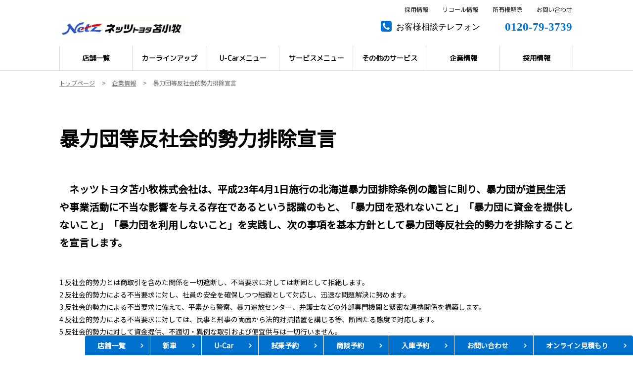

--- FILE ---
content_type: text/html; charset=UTF-8
request_url: https://www.netz-tomakomai.co.jp/corporate/declaration
body_size: 8449
content:
<!DOCTYPE html>
<html lang="ja" class="theme-all">
<head>

	<meta charset="UTF-8">
	<meta http-equiv="X-UA-Compatible" content="IE=Edge">
	<meta name="viewport" content="width=device-width,initial-scale=1.0,minimum-scale=1.0,maximum-scale=1.0,user-scalable=no">
	<meta name="format-detection" content="telephone=no">
	<title>暴力団等反社会的勢力排除宣言 | 企業情報 | ネッツトヨタ苫小牧</title>
	<meta name="keywords" content="トヨタ,toyota,反社会的勢力,暴力団等反社会的勢力排除宣言" />
	<meta name="description" content="弊社の暴力団等反社会的勢力排除宣言についてご説明いたします。" />

	<meta property="og:title" content="暴力団等反社会的勢力排除宣言 | 企業情報 | ネッツトヨタ苫小牧" />
	<meta property="og:url" content="https://www.netz-tomakomai.co.jp/corporate/declaration" />
	<meta property="og:image" content="https://www.netz-tomakomai.co.jp/file/cms/41701/430050/image.jpg" />
	<meta property="og:description" content="弊社の暴力団等反社会的勢力排除宣言についてご説明いたします。" />
	<meta property="og:site_name" content="ネッツトヨタ苫小牧株式会社" />
	<meta property="og:locale" content="ja_JP" />
	<meta property="og:type" content="website" />
	
	<link rel="shortcut icon" type="image/vnd.microsoft.icon" href="/file/cms/41701/1550055/image.png" />
	<link rel="apple-touch-icon" sizes="180x180" href="/file/cms/41701/2465344/image.png">
	<link rel="apple-touch-icon-precomposed" href="/file/cms/41701/2465344/image.png">
	<!-- android用 -->
	<link rel="icon"" href="/file/cms/41701/2465344/image.png">



	
		
	<script data-envid="production" data-host="www.netz-tomakomai.co.jp" data-check="" ></script>
		<script language="JavaScript">/* mapmaster api */</script>
		

	<link rel="stylesheet" href="/assets/a/main.css?ver=20250912">
	<link href='https://fonts.googleapis.com/css?family=Noto+Sans+JP&display=swap' rel='stylesheet' type='text/css'>
<link href='https://fonts.googleapis.com/css?family=M+PLUS+Rounded+1c&display=swap' rel='stylesheet' type='text/css'>
<style type="text/css">
	<!--
	.content {
			}
-->
</style>
<script type="text/javascript" src="/assets/a/main.js?ver=20250912"></script>
<style type="text/css">  
	.errormessage {
		font-size: 11px;
		border: 1px #2c9e56 solid;
		line-height: 1.5;
		color: #3c3c3c;
		background-color: #e8fff2;
		margin: 20px 80px 20px 80px;
		padding: 10px;
		font-family: "メイリオ", Meiryo, "ヒラギノ角ゴ Pro W3", "HIragino Kaku Gothic Pro W3", "HIragino Kaku Gothic Pro", Osaka, "ＭＳ Ｐゴシック", "MS P Gothic", sans-serif;
		word-wrap: break-word;
	}
	.vardump {
		font-size: 12px;
		border: 1px #ff9797 solid;
		line-height: 1.2;
		background-color: #edf9f8;
		border: 1px solid #3d83bb;
		margin: 20px 80px 20px 80px;
		padding: 10px;
		font-family: "メイリオ", Meiryo, "ヒラギノ角ゴ Pro W3", "HIragino Kaku Gothic Pro W3", "HIragino Kaku Gothic Pro", Osaka, "ＭＳ Ｐゴシック", "MS P Gothic", sans-serif;
		word-wrap: break-word;
	}
</style>


<script class="form-key "></script>


<script>
  var _ga_id_list = "G-VYXJFT2210";
</script>


  <!-- 計測タグ管理で登録されたタグ -->
  <!-- Global site tag (gtag.js) - Google Analytics -->
<script async src="https://www.googletagmanager.com/gtag/js?id=G-VYXJFT2210"></script>
<script>
  window.dataLayer = window.dataLayer || [];
  function gtag(){dataLayer.push(arguments);}
  gtag('js', new Date());

  gtag('config', 'G-VYXJFT2210');
</script>
  <!-- ページ設定で登録されたタグ -->
  
  <!-- フォーム設定で登録されたタグ -->
  

  
  <script language="JavaScript" type="text/javascript" src="//onetag.tws.toyota.jp/onetag/head"></script>

  
  <!-- Google tag (gtag.js) -->
  <script async src="https://www.googletagmanager.com/gtag/js?id=G-VYXJFT2210"></script>
  <script>
    window.dataLayer = window.dataLayer || [];
    function gtag(){dataLayer.push(arguments);}
    gtag('js', new Date());
   gtag('config', 'G-VYXJFT2210');
    
  </script>
  <!-- Google tag (gtag.js) END-->
</head>

<body class="theme-1 bg-color-1 txt-color-6 fontfamily-id-1 41701-content" data-backtotop="3:1" data-backtotopfile=":">
	<div id="fb-root"></div>
	<div id="size-detect"></div>
	<div id="wrapper" class="wrapper">
					<header class="theme-1 fontfamily-id-3">

	<svg xmlns="http://www.w3.org/2000/svg" id="svg-set" class="svg-set">
		<symbol id="arrow-down" viewBox="0 0 11.316 7.062">
	    <path fill-rule="evenodd" d="M11.657,2.000 L6.000,7.657 L4.586,6.243 L4.586,6.243 L0.343,2.000 L1.757,0.586 L6.000,4.828 L10.243,0.586 L11.657,2.000 Z"/>
	  </symbol>

	</svg>
	<svg xmlns="http://www.w3.org/2000/svg" id="svg-set-plus" class="svg-set">
		<symbol id="plus" viewBox="0 0 12 12">
			<path d="M-1612,753v-5h-5v-2h5v-5h2v5h5v2h-5v5Z" transform="translate(1617 -741)"/>
		</symbol>
		<symbol id="minus" viewBox="0 0 12 2">
			<rect width="12" height="2"/>
		</symbol>
	</svg>

	<div id="header-container" class="chanel_n header-container  key-color-4-bg-1" 
		data-headergradientcolor="">
		<div class="header-border  key-color-4-text-6">

		</div>
		<div class="header-inner ">

			<div class="header-top">

				<div class="header-logo header-logo-position-1">
					<script>var header_data_test = {"main_area":{"position_id":1,"image":3590107,"image2":null},"sub_area":{"position_id":3,"type":"tel","image":{"image":0,"link":[]},"tel":[{"title":"\u304a\u5ba2\u69d8\u76f8\u8ac7\u30c6\u30ec\u30d5\u30a9\u30f3","tel":"0120-79-3739"},{"title":"\u6240\u6709\u6a29\u89e3\u9664","tel":"0144-57-8858"}],"sp_tel_display_flg":0},"link":{"position_id":3,"item":[{"title":"\u63a1\u7528\u60c5\u5831","link":{"type":101,"unit_inserted_at":"","parameter":"","ga_action":"","ga_label":"","client_page_id":71930}},{"title":"\u30ea\u30b3\u30fc\u30eb\u60c5\u5831","link":{"type":103,"external_link":"https:\/\/toyota.jp\/recall\/","external_link_flg":0,"parameter":"","ga_action":"","ga_label":""}},{"title":"\u6240\u6709\u6a29\u89e3\u9664","link":{"type":101,"unit_inserted_at":"","parameter":"","ga_action":"","ga_label":"","client_page_id":441727}},{"title":"\u304a\u554f\u3044\u5408\u308f\u305b","link":{"type":101,"unit_inserted_at":"","parameter":"","ga_action":"","ga_label":"","client_page_id":131767}}]},"menu":{"menu_notation":0},"globalnavi":{"version":1},"brand_logo":{"display_flg":0}};</script>
					<!-- ネッツ系 -->
																						
										<div class="header-logo-item header-logo-item-company">
													<a href="/"><img src="/file/cms/41701/3590107/image.png" alt="ロゴ_社名2"></a>
											</div>
					<div class="header-logo-item header-logo-item-left-navi">
													<a href="/"><img src="/file/cms/41701/3590107/image.png" alt="ロゴ_社名2"></a>
											</div>
				</div>





									<!-- $shop_tel_flg == 0 -->
					<!-- 店舗番号非表示（既存処理）-->
										<div data-clone="#header-sub-image-bottom,#header-sub-image-bottom-sp" class="header-sub-image header-sub-image-top header-sub-image-position-3 ">
																		<div data-clone="#header-tel-modal"  class="header-tel">
																					<span href="tel:0120-79-3739" class="header-tel-inner  key-color-1-bg-1  key-color-6-text-26">
																<dl class="icon-phone-square">
									<dt class="  key-color-4-text-6">お客様相談テレフォン</dt>
																		<dd class=""><a data-galabel="サイトトップ_ヘッダー（お客様相談テレフォン）0120-79-3739" class="" href="tel:0120-79-3739">0120-79-3739</a></dd>
								</dl>
																<dl class="icon-phone-square">
									<dt class="  key-color-4-text-6">所有権解除</dt>
																		<dd class=""><a data-galabel="サイトトップ_ヘッダー（所有権解除）0144-57-8858" class="" href="tel:0144-57-8858">0144-57-8858</a></dd>
								</dl>
															</span>
													</div>
																	</div>








				


								<div class="header-nav-button ">
					<div class="header-nav-button-inner">
						<div class="hover-button header-nav-button-item header-nav-button-item-0  key-color-2-bg-26" href="#"></div>
						<div class="hover-button header-nav-button-item header-nav-button-item-1  key-color-2-bg-26" href="#"></div>
						<div class="hover-button header-nav-button-item header-nav-button-item-2  key-color-2-bg-26" href="#"></div>
					</div>
									</div>
			</div>
						<!-- $version == 1 -->
			<!-- グロナビ　現行デザイン（２階層）-->
			<div class="header-bottom  key-color-4-text-6  version-1">
				<div class="header-bottom-inner">
					<nav class="header-global-nav">
						<ul>
							
														<li class="header-global-nav-item ">

								<a data-mouseenter="" class="hover-button clicktag  key-color-4-text-6"  href="/tenpo" target="_self">

								<span class="header-global-nav-item-inner"><span class="header-global-nav-item-hover-item "></span><span class="header-global-nav-item-current-arrow "></span>店舗一覧<span class="hover-button header-global-nav-item-arrow  key-color-2-bg-26"><svg viewBox="0 0 11.316 7.062"><use xlink:href="#arrow-down"></use></svg></span></span><span class="header-global-nav-item-hover-item "></span></a>
								<div class="header-global-nav-item-child   key-color-4-bg-1">
									<div class="header-global-nav-item-child-container ">

										<div class="header-global-nav-item-child-border  key-color-4-text-6"></div>
										<div class="header-global-nav-item-child-inner ">

											<div class="header-global-nav-item-child-title  key-color-6-text-26">
												店舗一覧											</div>
											<div class="header-global-nav-item-child-list">
																								<div class="header-global-nav-item-child-item">
													<a class="hover-button  key-color-4-text-6 clicktag"  href="/tenpo/KN" target="_self">キテネッツ館</a>
												</div>
																								<div class="header-global-nav-item-child-item">
													<a class="hover-button  key-color-4-text-6 clicktag"  href="/tenpo/tomakomai" target="_self">とまこまい店</a>
												</div>
																								<div class="header-global-nav-item-child-item">
													<a class="hover-button  key-color-4-text-6 clicktag"  href="/tenpo/tarumaeitoi" target="_self">樽前いとい店</a>
												</div>
																								<div class="header-global-nav-item-child-item">
													<a class="hover-button  key-color-4-text-6 clicktag"  href="/tenpo/muroran" target="_self">室蘭キテネッツ館</a>
												</div>
																								<div class="header-global-nav-item-child-item">
													<a class="hover-button  key-color-4-text-6 clicktag"  href="/tenpo/sinsei" target="_self">しんせい店</a>
												</div>
																								<div class="header-global-nav-item-child-item">
													<a class="hover-button  key-color-4-text-6 clicktag"  href="/tenpo/date" target="_self">だて店</a>
												</div>
																								<div class="header-global-nav-item-child-item">
													<a class="hover-button  key-color-4-text-6 clicktag"  href="/tenpo/tomikawa" target="_self">とみかわ店／トヨタダイハツショップとみかわ</a>
												</div>
																								<div class="header-global-nav-item-child-item">
													<a class="hover-button  key-color-4-text-6 clicktag"  href="/tenpo/BT" target="_self">ブルーツイン</a>
												</div>
																								<div class="header-global-nav-item-child-item">
													<a class="hover-button  key-color-4-text-6 clicktag"  href="/tenpo/bodyshop" target="_self">ボデーショップ</a>
												</div>
																							</div>
										</div>
									</div>

								</div>
								
								<span class="header-global-nav-item-border  key-color-4-text-6"></span>
							</li>
														
														<li class="header-global-nav-item ">

								<a data-mouseenter="" class="hover-button clicktag  key-color-4-text-6"  href="/lineup" target="_self">

								<span class="header-global-nav-item-inner"><span class="header-global-nav-item-hover-item "></span><span class="header-global-nav-item-current-arrow "></span>カーラインアップ<span class="hover-button header-global-nav-item-arrow  key-color-2-bg-26"><svg viewBox="0 0 11.316 7.062"><use xlink:href="#arrow-down"></use></svg></span></span><span class="header-global-nav-item-hover-item "></span></a>
								<div class="header-global-nav-item-child   key-color-4-bg-1">
									<div class="header-global-nav-item-child-container ">

										<div class="header-global-nav-item-child-border  key-color-4-text-6"></div>
										<div class="header-global-nav-item-child-inner ">

											<div class="header-global-nav-item-child-title  key-color-6-text-26">
												カーラインアップ											</div>
											<div class="header-global-nav-item-child-list">
																								<div class="header-global-nav-item-child-item">
													<a class="hover-button  key-color-4-text-6 clicktag"  href="/lineup/aqua" target="_self">アクア</a>
												</div>
																								<div class="header-global-nav-item-child-item">
													<a class="hover-button  key-color-4-text-6 clicktag"  href="/lineup/yaris" target="_self">ヤリス</a>
												</div>
																								<div class="header-global-nav-item-child-item">
													<a class="hover-button  key-color-4-text-6 clicktag"  href="/lineup/roomy" target="_self">ルーミー</a>
												</div>
																								<div class="header-global-nav-item-child-item">
													<a class="hover-button  key-color-4-text-6 clicktag"  href="/lineup/corollasport" target="_self">カローラ スポーツ</a>
												</div>
																								<div class="header-global-nav-item-child-item">
													<a class="hover-button  key-color-4-text-6 clicktag"  href="/lineup/corolla" target="_self">カローラ</a>
												</div>
																								<div class="header-global-nav-item-child-item">
													<a class="hover-button  key-color-4-text-6 clicktag"  href="/lineup/prius" target="_self">プリウス</a>
												</div>
																								<div class="header-global-nav-item-child-item">
													<a class="hover-button  key-color-4-text-6 clicktag"  href="/lineup/crown" target="_self">クラウン</a>
												</div>
																								<div class="header-global-nav-item-child-item">
													<a class="hover-button  key-color-4-text-6 clicktag"  href="/lineup/corollaaxio" target="_self">カローラ アクシオ</a>
												</div>
																								<div class="header-global-nav-item-child-item">
													<a class="hover-button  key-color-4-text-6 clicktag"  href="/lineup/corollatouring" target="_self">カローラ ツーリング</a>
												</div>
																								<div class="header-global-nav-item-child-item">
													<a class="hover-button  key-color-4-text-6 clicktag"  href="/lineup/corollafielder" target="_self">カローラ フィールダー</a>
												</div>
																								<div class="header-global-nav-item-child-item">
													<a class="hover-button  key-color-4-text-6 clicktag"  href="/lineup/corollacross" target="_self">カローラクロス</a>
												</div>
																								<div class="header-global-nav-item-child-item">
													<a class="hover-button  key-color-4-text-6 clicktag"  href="/lineup/yariscross" target="_self">ヤリスクロス&nbsp;</a>
												</div>
																								<div class="header-global-nav-item-child-item">
													<a class="hover-button  key-color-4-text-6 clicktag"  href="/lineup/raize" target="_self">ライズ</a>
												</div>
																								<div class="header-global-nav-item-child-item">
													<a class="hover-button  key-color-4-text-6 clicktag"  href="/lineup/rav4" target="_self">RAV4</a>
												</div>
																								<div class="header-global-nav-item-child-item">
													<a class="hover-button  key-color-4-text-6 clicktag"  href="/lineup/harrier" target="_self">ハリアー</a>
												</div>
																								<div class="header-global-nav-item-child-item">
													<a class="hover-button  key-color-4-text-6 clicktag"  href="/lineup/crowncrossover" target="_self">クラウン(クロスオーバー)</a>
												</div>
																								<div class="header-global-nav-item-child-item">
													<a class="hover-button  key-color-4-text-6 clicktag"  href="/lineup/landcruiser300" target="_self">ランドクルーザー300</a>
												</div>
																								<div class="header-global-nav-item-child-item">
													<a class="hover-button  key-color-4-text-6 clicktag"  href="/lineup/landcruiser250" target="_self">ランドクルーザー250</a>
												</div>
																								<div class="header-global-nav-item-child-item">
													<a class="hover-button  key-color-4-text-6 clicktag"  href="/lineup/landcruiser70" target="_self">ランドクルーザー70</a>
												</div>
																								<div class="header-global-nav-item-child-item">
													<a class="hover-button  key-color-4-text-6 clicktag"  href="/lineup/crownsport" target="_self">クラウンスポーツ</a>
												</div>
																								<div class="header-global-nav-item-child-item">
													<a class="hover-button  key-color-4-text-6 clicktag"  href="/lineup/crownestate" target="_self">クラウンエステート</a>
												</div>
																								<div class="header-global-nav-item-child-item">
													<a class="hover-button  key-color-4-text-6 clicktag"  href="/lineup/bz4x" target="_self">bZ4X</a>
												</div>
																								<div class="header-global-nav-item-child-item">
													<a class="hover-button  key-color-4-text-6 clicktag"  href="/lineup/sienta" target="_self">シエンタ</a>
												</div>
																								<div class="header-global-nav-item-child-item">
													<a class="hover-button  key-color-4-text-6 clicktag"  href="/lineup/voxy" target="_self">ヴォクシー</a>
												</div>
																								<div class="header-global-nav-item-child-item">
													<a class="hover-button  key-color-4-text-6 clicktag"  href="/lineup/noah" target="_self">ノア</a>
												</div>
																								<div class="header-global-nav-item-child-item">
													<a class="hover-button  key-color-4-text-6 clicktag"  href="/lineup/alphard" target="_self">アルファード&nbsp;</a>
												</div>
																								<div class="header-global-nav-item-child-item">
													<a class="hover-button  key-color-4-text-6 clicktag"  href="/lineup/vellfire" target="_self">ヴェルファイア</a>
												</div>
																								<div class="header-global-nav-item-child-item">
													<a class="hover-button  key-color-4-text-6 clicktag"  href="/lineup/hiacewagon" target="_self">ハイエースワゴン</a>
												</div>
																								<div class="header-global-nav-item-child-item">
													<a class="hover-button  key-color-4-text-6 clicktag"  href="/lineup/copen" target="_self">コペン GR SPORT</a>
												</div>
																								<div class="header-global-nav-item-child-item">
													<a class="hover-button  key-color-4-text-6 clicktag"  href="/lineup/gr86" target="_self">GR86</a>
												</div>
																								<div class="header-global-nav-item-child-item">
													<a class="hover-button  key-color-4-text-6 clicktag"  href="/lineup/supra" target="_self">スープラ</a>
												</div>
																								<div class="header-global-nav-item-child-item">
													<a class="hover-button  key-color-4-text-6 clicktag"  href="/lineup/gryaris" target="_self">GRヤリス&nbsp; &nbsp; &nbsp;&nbsp;</a>
												</div>
																								<div class="header-global-nav-item-child-item">
													<a class="hover-button  key-color-4-text-6 clicktag"  href="/lineup/grcorolla" target="_self">GRカローラ</a>
												</div>
																								<div class="header-global-nav-item-child-item">
													<a class="hover-button  key-color-4-text-6 clicktag"  href="/lineup/probox" target="_self">プロボックス</a>
												</div>
																								<div class="header-global-nav-item-child-item">
													<a class="hover-button  key-color-4-text-6 clicktag"  href="/lineup/hiacevan" target="_self">ハイエースバン</a>
												</div>
																								<div class="header-global-nav-item-child-item">
													<a class="hover-button  key-color-4-text-6 clicktag"  href="/lineup/hiacecommuter" target="_self">ハイエース コミューター</a>
												</div>
																								<div class="header-global-nav-item-child-item">
													<a class="hover-button  key-color-4-text-6 clicktag"  href="/lineup/dynacargo" target="_self">ダイナ カーゴ</a>
												</div>
																								<div class="header-global-nav-item-child-item">
													<a class="hover-button  key-color-4-text-6 clicktag"  href="/lineup/dynadump" target="_self">ダイナ ダンプ</a>
												</div>
																								<div class="header-global-nav-item-child-item">
													<a class="hover-button  key-color-4-text-6 clicktag"  href="/lineup/townacevan" target="_self">タウンエースバン</a>
												</div>
																								<div class="header-global-nav-item-child-item">
													<a class="hover-button  key-color-4-text-6 clicktag"  href="/lineup/pixisepoch" target="_self">ピクシス エポック</a>
												</div>
																								<div class="header-global-nav-item-child-item">
													<a class="hover-button  key-color-4-text-6 clicktag"  href="/lineup/pixisvan" target="_self">ピクシス バン</a>
												</div>
																								<div class="header-global-nav-item-child-item">
													<a class="hover-button  key-color-4-text-6 clicktag"  href="/lineup/pixistruck" target="_self">ピクシス トラック</a>
												</div>
																								<div class="header-global-nav-item-child-item">
													<a class="hover-button  key-color-4-text-6 clicktag"  href="/lineup/mirai" target="_self">MIRAI</a>
												</div>
																								<div class="header-global-nav-item-child-item">
													<a class="hover-button  key-color-4-text-6 clicktag"  href="/lineup/welcab" target="_self">ウェルキャブ</a>
												</div>
																							</div>
										</div>
									</div>

								</div>
								
								<span class="header-global-nav-item-border  key-color-4-text-6"></span>
							</li>
														
														<li class="header-global-nav-item ">

								<a data-mouseenter="" class="hover-button clicktag  key-color-4-text-6"  href="/u-car20200401" target="_self">

								<span class="header-global-nav-item-inner"><span class="header-global-nav-item-hover-item "></span><span class="header-global-nav-item-current-arrow "></span>U-Carメニュー<span class="hover-button header-global-nav-item-arrow  key-color-2-bg-26"><svg viewBox="0 0 11.316 7.062"><use xlink:href="#arrow-down"></use></svg></span></span><span class="header-global-nav-item-hover-item "></span></a>
								<div class="header-global-nav-item-child   key-color-4-bg-1">
									<div class="header-global-nav-item-child-container ">

										<div class="header-global-nav-item-child-border  key-color-4-text-6"></div>
										<div class="header-global-nav-item-child-inner ">

											<div class="header-global-nav-item-child-title  key-color-6-text-26">
												U-Carメニュー											</div>
											<div class="header-global-nav-item-child-list">
																								<div class="header-global-nav-item-child-item">
													<a class="hover-button  key-color-4-text-6 clicktag"  href="/u-car20200401/searchUCar" target="_self">U-Car検索</a>
												</div>
																								<div class="header-global-nav-item-child-item">
													<a class="hover-button  key-color-4-text-6 clicktag"  href="/u-car20200401/nintei" target="_self">トヨタ認定中古車の魅力</a>
												</div>
																								<div class="header-global-nav-item-child-item">
													<a class="hover-button  key-color-4-text-6 clicktag"  href="/u-car20200401/longrun" target="_self">ロングラン保証</a>
												</div>
																								<div class="header-global-nav-item-child-item">
													<a class="hover-button  key-color-4-text-6 clicktag"  href="/u-car20200401/clean" target="_self">まるまるクリン&nbsp;</a>
												</div>
																								<div class="header-global-nav-item-child-item">
													<a class="hover-button  key-color-4-text-6 clicktag"  href="/u-car20200401/kaitori20200614" target="_self">トヨタのクルマ買取</a>
												</div>
																							</div>
										</div>
									</div>

								</div>
								
								<span class="header-global-nav-item-border  key-color-4-text-6"></span>
							</li>
														
														<li class="header-global-nav-item ">

								<a data-mouseenter="" class="hover-button clicktag  key-color-4-text-6"  href="/afterservice" target="_self">

								<span class="header-global-nav-item-inner"><span class="header-global-nav-item-hover-item "></span><span class="header-global-nav-item-current-arrow "></span>サービスメニュー<span class="hover-button header-global-nav-item-arrow  key-color-2-bg-26"><svg viewBox="0 0 11.316 7.062"><use xlink:href="#arrow-down"></use></svg></span></span><span class="header-global-nav-item-hover-item "></span></a>
								<div class="header-global-nav-item-child   key-color-4-bg-1">
									<div class="header-global-nav-item-child-container ">

										<div class="header-global-nav-item-child-border  key-color-4-text-6"></div>
										<div class="header-global-nav-item-child-inner ">

											<div class="header-global-nav-item-child-title  key-color-6-text-26">
												サービスメニュー											</div>
											<div class="header-global-nav-item-child-list">
																								<div class="header-global-nav-item-child-item">
													<a class="hover-button  key-color-4-text-6 clicktag"  href="/afterservice/syaken" target="_self">車検</a>
												</div>
																								<div class="header-global-nav-item-child-item">
													<a class="hover-button  key-color-4-text-6 clicktag"  href="/afterservice/12houten" target="_self">12ヶ月法定点検</a>
												</div>
																								<div class="header-global-nav-item-child-item">
													<a class="hover-button  key-color-4-text-6 clicktag"  href="/afterservice/ansin10" target="_self">あんしん10検</a>
												</div>
																								<div class="header-global-nav-item-child-item">
													<a class="hover-button  key-color-4-text-6 clicktag"  href="/afterservice/mentepass" target="_self">メンテナンスパスポート</a>
												</div>
																								<div class="header-global-nav-item-child-item">
													<a class="hover-button  key-color-4-text-6 clicktag"  href="/afterservice/bodycare" target="_self">ボディケア</a>
												</div>
																							</div>
										</div>
									</div>

								</div>
								
								<span class="header-global-nav-item-border  key-color-4-text-6"></span>
							</li>
														
														<li class="header-global-nav-item ">

								<a data-mouseenter="" class="hover-button clicktag  key-color-4-text-6"  href="/specialbusiness" target="_self">

								<span class="header-global-nav-item-inner"><span class="header-global-nav-item-hover-item "></span><span class="header-global-nav-item-current-arrow "></span>その他のサービス<span class="hover-button header-global-nav-item-arrow  key-color-2-bg-26"><svg viewBox="0 0 11.316 7.062"><use xlink:href="#arrow-down"></use></svg></span></span><span class="header-global-nav-item-hover-item "></span></a>
								<div class="header-global-nav-item-child   key-color-4-bg-1">
									<div class="header-global-nav-item-child-container ">

										<div class="header-global-nav-item-child-border  key-color-4-text-6"></div>
										<div class="header-global-nav-item-child-inner ">

											<div class="header-global-nav-item-child-title  key-color-6-text-26">
												その他のサービス											</div>
											<div class="header-global-nav-item-child-list">
																								<div class="header-global-nav-item-child-item">
													<a class="hover-button  key-color-4-text-6 clicktag"  href="/specialbusiness/insurance" target="_self">保険に入りたい</a>
												</div>
																								<div class="header-global-nav-item-child-item">
													<a class="hover-button  key-color-4-text-6 clicktag"  href="/specialbusiness/dealscard" target="_self">お得なカードをつくる</a>
												</div>
																								<div class="header-global-nav-item-child-item">
													<a class="hover-button  key-color-4-text-6 clicktag"  href="/specialbusiness/jafmember" target="_self">JAFの会員になりたい</a>
												</div>
																								<div class="header-global-nav-item-child-item">
													<a class="hover-button  key-color-4-text-6 clicktag"  href="/specialbusiness/smartphone202003" target="_self">auスマホ・携帯を購入したい</a>
												</div>
																								<div class="header-global-nav-item-child-item">
													<a class="hover-button  key-color-4-text-6 clicktag"  href="/specialbusiness/payment" target="_self">お支払い方法</a>
												</div>
																							</div>
										</div>
									</div>

								</div>
								
								<span class="header-global-nav-item-border  key-color-4-text-6"></span>
							</li>
														
														<li class="header-global-nav-item ">

								<a data-mouseenter="" class="hover-button clicktag  key-color-4-text-6"  href="/corporate" target="_self">

								<span class="header-global-nav-item-inner"><span class="header-global-nav-item-hover-item "></span><span class="header-global-nav-item-current-arrow "></span>企業情報<span class="hover-button header-global-nav-item-arrow  key-color-2-bg-26"><svg viewBox="0 0 11.316 7.062"><use xlink:href="#arrow-down"></use></svg></span></span><span class="header-global-nav-item-hover-item "></span></a>
								<div class="header-global-nav-item-child   key-color-4-bg-1">
									<div class="header-global-nav-item-child-container ">

										<div class="header-global-nav-item-child-border  key-color-4-text-6"></div>
										<div class="header-global-nav-item-child-inner ">

											<div class="header-global-nav-item-child-title  key-color-6-text-26">
												企業情報											</div>
											<div class="header-global-nav-item-child-list">
																								<div class="header-global-nav-item-child-item">
													<a class="hover-button  key-color-4-text-6 clicktag"  href="/corporate/csr" target="_self">CSR基本方針</a>
												</div>
																								<div class="header-global-nav-item-child-item">
													<a class="hover-button  key-color-4-text-6 clicktag"  href="/corporate/corporate" target="_self">社会貢献活動</a>
												</div>
																								<div class="header-global-nav-item-child-item">
													<a class="hover-button  key-color-4-text-6 clicktag"  href="/corporate/declaration" target="_self">暴力団等反社会的勢力排除宣言</a>
												</div>
																								<div class="header-global-nav-item-child-item">
													<a class="hover-button  key-color-4-text-6 clicktag"  href="/corporate/privacy" target="_self">プライバシーポリシー</a>
												</div>
																							</div>
										</div>
									</div>

								</div>
								
								<span class="header-global-nav-item-border  key-color-4-text-6"></span>
							</li>
														
														<li class="header-global-nav-item ">

								<a data-mouseenter="" class="hover-button clicktag  key-color-4-text-6"  href="https://www.netz-tomakomai.co.jp/file/special/41701/29047/recruit202512/recruit/" target="_self">

								<span class="header-global-nav-item-inner"><span class="header-global-nav-item-hover-item "></span><span class="header-global-nav-item-current-arrow "></span>採用情報<span class="hover-button header-global-nav-item-arrow  key-color-2-bg-26"><svg viewBox="0 0 11.316 7.062"><use xlink:href="#arrow-down"></use></svg></span></span><span class="header-global-nav-item-hover-item "></span></a>
								<div class="header-global-nav-item-child   key-color-4-bg-1">
									<div class="header-global-nav-item-child-container ">

										<div class="header-global-nav-item-child-border  key-color-4-text-6"></div>
										<div class="header-global-nav-item-child-inner ">

											<div class="header-global-nav-item-child-title  key-color-6-text-26">
												採用情報											</div>
											<div class="header-global-nav-item-child-list">
																							</div>
										</div>
									</div>

								</div>
								
								<span class="header-global-nav-item-border  key-color-4-text-6"></span>
							</li>
														
						</ul>
					</nav>
					<nav class="header-subnav header-subnav-position-3">
								<ul>
					
						<li class="header-subnav-item header-subnav-item-1 ">
							<a target="_self" class="hover-button  key-color-4-text-6 clicktag"  href="/recruit">採用情報<div class="header-subnav-item-link "></div></a>
						</li>
					
						<li class="header-subnav-item header-subnav-item-1 ">
							<a target="_self" class="hover-button  key-color-4-text-6 clicktag"  href="https://toyota.jp/recall/">リコール情報<div class="header-subnav-item-link "></div></a>
						</li>
					
						<li class="header-subnav-item header-subnav-item-1 ">
							<a target="_self" class="hover-button  key-color-4-text-6 clicktag"  href="/corporate/ownership">所有権解除<div class="header-subnav-item-link "></div></a>
						</li>
					
						<li class="header-subnav-item header-subnav-item-1 ">
							<a target="_self" class="hover-button  key-color-4-text-6 clicktag"  href="/toiawase">お問い合わせ<div class="header-subnav-item-link "></div></a>
						</li>
									</ul>
							</nav>
														</div>
			</div>
						<div id="header-sub-image-bottom" class="header-sub-image header-sub-image-bottom">

			</div>
		</div>
	</div>

	<div class="header-tel-modal">
		<div class="header-tel-modal-bg"></div>
		<div class="header-tel-modal-inner-wrap">
			<div class="header-tel-modal-inner  key-color-4-bg-1" id="header-tel-modal"></div>
		</div>
	</div>
</header>
				<div id="container" class="container ">
			<div id="content" class="content" >
												<div id="u20170914115922" class="unit-wrapper bg-color-0 txt-color-6 fontfamily-id-1 unit-margin-1  unit-margin-50px" style="" data-unitname="330" >
					<div class="unit-base">
	<div class="topic-path">
	
		<nav id="breadList">
			<ol itemscope itemtype="http://schema.org/BreadcrumbList">
					<li itemprop="itemListElement" itemscope itemtype="http://schema.org/ListItem" class="">
								<a itemprop="item" href="/">
								<span itemprop="name">トップページ</span>
				<meta itemprop="position" content="1" />
								</a>
							</li>
					<li itemprop="itemListElement" itemscope itemtype="http://schema.org/ListItem" class="arrow-word">
								<a itemprop="item" href="/corporate">
								<span itemprop="name">企業情報</span>
				<meta itemprop="position" content="2" />
								</a>
							</li>
					<li itemprop="itemListElement" itemscope itemtype="http://schema.org/ListItem" class="arrow-word">
								<span itemprop="name">暴力団等反社会的勢力排除宣言</span>
				<meta itemprop="position" content="3" />
							</li>
				</ol>
		</nav>
	</div>
</div>				</div> <!-- unit-wrapper-->
								<div id="u20170914120136" class="unit-wrapper bg-color-0 txt-color-6 fontfamily-id-1 unit-margin-1 modal-on " style="" data-unitname="560" >
					<div class="unit-base">
      <div class="headline-0001" data-animation-mask='' data-animation-speed=''>
    <h1 class="ww-text headline-0001__text">暴力団等反社会的勢力排除宣言</h1>
  </div>
</div>
				</div> <!-- unit-wrapper-->
								<div id="u20170914123118" class="unit-wrapper bg-color-0 txt-color-6 fontfamily-id-1 unit-margin-1  unit-margin-50px" style="" data-unitname="590" >
					<div class="unit-base">
  <div class="headline-0004">
    <h3 class="ww-text headline-0004__title">
      　ネッツトヨタ苫小牧株式会社は、平成23年4月1日施行の北海道暴力団排除条例の趣旨に則り、暴力団が道民生活や事業活動に不当な影響を与える存在であるという認識のもと、「暴力団を恐れないこと」「暴力団に資金を提供しないこと」「暴力団を利用しないこと」を実践し、次の事項を基本方針として暴力団等反社会的勢力を排除することを宣言します。    </h3>
      </div>
</div>				</div> <!-- unit-wrapper-->
								<div id="u20170914120400" class="unit-wrapper bg-color-0 txt-color-6 fontfamily-id-1 unit-margin-1 modal-on unit-margin-50px" style="" data-unitname="100" >
					<div class="unit-base">
  <div class="copy-0002">
    <div class="ww-text copy-0002__column">
      <ol>
	<li>1.反社会的勢力とは商取引を含めた関係を一切遮断し、不当要求に対しては断固として拒絶します。</li>
	<li>2.反社会的勢力による不当要求に対し、社員の安全を確保しつつ組織として対応し、迅速な問題解決に努めます。</li>
	<li>3.反社会的勢力による不当要求に備えて、平素から警察、暴力追放センター、弁護士などの外部専門機関と緊密な連携関係を構築します。</li>
	<li>4.反社会的勢力による不当要求に対しては、民事と刑事の両面から法的対抗措置を講じる等、断固たる態度で対応します。</li>
	<li>5.反社会的勢力に対して資金提供、不適切・異例な取引および便宜供与は一切行いません。</li>
</ol>
    </div>
  </div>
</div>				</div> <!-- unit-wrapper-->
								<div id="u20170914121300" class="unit-wrapper bg-color-0 txt-color-6 fontfamily-id-1 unit-margin-1 modal-on " style="" data-unitname="120" >
					<div class="unit-base">
  <div class="copy-0004">
    <div class="ww-text copy-0004__column">
      上記の宣言により、「暴力団等反社会的勢力」との関わりが認められた場合は一切の契約の解除と損害賠償の請求をさせて頂きます。<br />
また、貸与されている物品がある場合は返却して頂きます。    </div>
  </div>
</div>				</div> <!-- unit-wrapper-->
								<div id="u20170914122727" class="unit-wrapper bg-color-0 txt-color-6 fontfamily-id-1 unit-margin-0  " style="" data-unitname="100" >
					<div class="unit-base">
  <div class="copy-0002">
    <div class="ww-text copy-0002__column">
      <div style="text-align: right;">2015年10月14日</div>

<div style="text-align: right;">ネッツトヨタ苫小牧株式会社</div>

<div style="text-align: right;">　代表取締役社長　大島　光太郎</div>
    </div>
  </div>
</div>				</div> <!-- unit-wrapper-->
								<div id="u20171128150325" class="unit-wrapper bg-color-0 txt-color-6 fontfamily-id-1 unit-margin-1 modal-on unit-margin-50px" style="" data-unitname="500" >
					<div class="unit-base margin " style="height:100px;">
</div>
				</div> <!-- unit-wrapper-->
							</div>			<!-- content-->

			<!-- conversion-->
			
			
			<div class="conversion-wrapper conversion-pos-bottom conversion-pos-bottom-center" data-pc="3" data-tab="3" data-sp="1" style="display:none;" >
				<div class="conversion-0002">
					<ul class="button-list">
												<li class="button-wrapper  key-color-3-bg-26 key-color-3-text-1 key-border-26  hover-button" data-device="pc;tab;sp;" data-itemtype="0">
							<div class="button-container">
								<a class="coloricon color-icon-1 single-label-wrapper clicktag" href="/tenpo" target="_self" >
																											<div class="button-label single-label">店舗一覧</div>
																	</a>
							</div>
						</li>
												<li class="button-wrapper  key-color-3-bg-26 key-color-3-text-1 key-border-26  hover-button" data-device="pc;tab;sp;" data-itemtype="0">
							<div class="button-container">
								<a class="coloricon color-icon-1 single-label-wrapper clicktag" href="/lineup" target="_self" >
																											<div class="button-label single-label">新車</div>
																	</a>
							</div>
						</li>
												<li class="button-wrapper  key-color-3-bg-26 key-color-3-text-1 key-border-26  hover-button" data-device="pc;tab;sp;" data-itemtype="0">
							<div class="button-container">
								<a class="coloricon color-icon-1 single-label-wrapper clicktag" href="/u-car20200401" target="_self" >
																											<div class="button-label single-label">U-Car</div>
																	</a>
							</div>
						</li>
												<li class="button-wrapper  key-color-3-bg-26 key-color-3-text-1 key-border-26  hover-button" data-device="pc;tab;sp;" data-itemtype="0">
							<div class="button-container">
								<a class="coloricon color-icon-1 single-label-wrapper clicktag" href="/sijousya" target="_self" >
																											<div class="button-label single-label">試乗予約</div>
																	</a>
							</div>
						</li>
												<li class="button-wrapper  key-color-3-bg-26 key-color-3-text-1 key-border-26  hover-button" data-device="pc;tab;sp;" data-itemtype="0">
							<div class="button-container">
								<a class="coloricon color-icon-1 single-label-wrapper clicktag" href="/syoudan" target="_self" >
																											<div class="button-label single-label">商談予約</div>
																	</a>
							</div>
						</li>
												<li class="button-wrapper  key-color-3-bg-26 key-color-3-text-1 key-border-26  hover-button" data-device="" data-itemtype="0">
							<div class="button-container">
								<a class="coloricon color-icon-1 single-label-wrapper clicktag" href="/form/catalog" target="_self" >
																											<div class="button-label single-label">カタログ請求</div>
																	</a>
							</div>
						</li>
												<li class="button-wrapper  key-color-3-bg-26 key-color-3-text-1 key-border-26  hover-button" data-device="pc;tab;sp;" data-itemtype="0">
							<div class="button-container">
								<a class="coloricon color-icon-1 single-label-wrapper clicktag" href="/form/stock" target="_self" >
																											<div class="button-label single-label">入庫予約</div>
																	</a>
							</div>
						</li>
												<li class="button-wrapper  key-color-3-bg-26 key-color-3-text-1 key-border-26  hover-button" data-device="" data-itemtype="0">
							<div class="button-container">
								<a class="coloricon color-icon-1 single-label-wrapper clicktag" href="/news" target="_self" >
																											<div class="button-label single-label">チラシ</div>
																	</a>
							</div>
						</li>
												<li class="button-wrapper  key-color-3-bg-26 key-color-3-text-1 key-border-26  hover-button" data-device="" data-itemtype="0">
							<div class="button-container">
								<a class="coloricon color-icon-1  clicktag" href="/afterservice/coupon" target="_self" >
																		<div class="button-icon ">
										<img src="/assets/a/images/conversion-0002/icon/17/1.png">
									</div>
																											<div class="button-label ">クーポン</div>
																	</a>
							</div>
						</li>
												<li class="button-wrapper  key-color-3-bg-26 key-color-3-text-1 key-border-26  hover-button" data-device="" data-itemtype="0">
							<div class="button-container">
								<a class="coloricon color-icon-1  clicktag" href="" target="_self" >
																		<div class="button-icon ">
										<img src="/assets/a/images/conversion-0002/icon/4/1.png">
									</div>
																											<div class="button-label ">買取り</div>
																	</a>
							</div>
						</li>
												<li class="button-wrapper  key-color-3-bg-26 key-color-3-text-1 key-border-26  hover-button" data-device="pc;tab;sp;" data-itemtype="0">
							<div class="button-container">
								<a class="coloricon color-icon-1 single-label-wrapper clicktag" href="/form/contact" target="_self" >
																											<div class="button-label single-label">お問い合わせ</div>
																	</a>
							</div>
						</li>
												<li class="button-wrapper  key-color-3-bg-26 key-color-3-text-1 key-border-26  hover-button" data-device="pc;tab;sp;" data-itemtype="0">
							<div class="button-container">
								<a class="coloricon color-icon-1 single-label-wrapper clicktag" href="http://toyota.jp/service/dealer_estimate/dc/top?SALE_OFFICE_CD=41701" target="_self" >
																											<div class="button-label single-label">オンライン見積もり</div>
																	</a>
							</div>
						</li>
											</ul>
				</div>
			</div>
				
			<div class="return-top-button" style="display:none;"><img src="/assets/a/images/solo-button/returnTopButton.png" ></div>		
						<!-- footer-->
				<footer class="theme-1 bg-color-5 txt-color-1 fontfamily-id-3" data-gtmkey="GTM-N88785C" data-onetaggtmkey="GTM-PKMC2F" data-ch="_n" data-ga="G-VYXJFT2210" data-preview="" >
<div class="unit-base unit-base-full occ-footer bg-color-5 txt-color-1">
	<div class="occ-footer-wrapper">
						<div class="sp-button">サイトマップ</div>
				<div class="occ-footer-sitemap">
						<div class="occ-footer-sitemap-list">
				<div class="occ-footer-sitemap-wrap clearfix">
										<ul class="occ-footer-block">
						<li class="occ-footer-title">
							<a class=" clicktag" href="/" target="_self" >
						トップページ						</a></li>
																								</ul>
										<ul class="occ-footer-block">
						<li class="occ-footer-title">
							<a class=" clicktag" href="/tenpo" target="_self" >
						店舗一覧						</a></li>
																								</ul>
										<ul class="occ-footer-block">
						<li class="occ-footer-title">
							<a class=" clicktag" href="/lineup" target="_self" >
						カーラインアップ						</a></li>
																								</ul>
										<ul class="occ-footer-block">
						<li class="occ-footer-title">
							<a class=" clicktag" href="/u-car20200401" target="_self" >
						U-Carメニュー						</a></li>
																								</ul>
										<ul class="occ-footer-block">
						<li class="occ-footer-title">
							<a class=" clicktag" href="/lineup/welcab" target="_self" >
						福祉車両（ウェルキャブ）						</a></li>
																								</ul>
										<ul class="occ-footer-block">
						<li class="occ-footer-title">
							<a class=" clicktag" href="/afterservice" target="_self" >
						サービスメニュー						</a></li>
																								</ul>
										<ul class="occ-footer-block">
						<li class="occ-footer-title">
							<a class=" clicktag" href="/specialbusiness" target="_self" >
						その他のサービス						</a></li>
																								</ul>
										<ul class="occ-footer-block">
						<li class="occ-footer-title">
							<a class=" clicktag" href="/corporate" target="_self" >
						企業情報						</a></li>
																								</ul>
										<ul class="occ-footer-block">
						<li class="occ-footer-title">
							<a class=" clicktag" href="/recruit" target="_self" >
						採用情報						</a></li>
																								</ul>
										<ul class="occ-footer-block">
						<li class="occ-footer-title">
							<a class=" clicktag" href="/corporate/policy" target="_self" >
						金融商品販売の勧誘方針						</a></li>
																								</ul>
										<ul class="occ-footer-block">
						<li class="occ-footer-title">
							<a class=" clicktag" href="/corporate/privacy" target="_self" >
						プライバシーポリシー						</a></li>
																								</ul>
										<ul class="occ-footer-block">
						<li class="occ-footer-title">
							<a class=" clicktag" href="/information/using" target="_self" >
						ご利用にあたって						</a></li>
																								</ul>
										<div class="occ-footer-col"></div>
					<div class="occ-footer-col"></div>
					<div class="occ-footer-col"></div>
					<div class="occ-footer-col"></div>
				</div>
				<!-- footer-store -->
			</div>
					<!-- occ-footer-sitemap-list -->
						<ul class="occ-footer-sns occ-footer-sns-1">
					<li><a href="https://www.instagram.com/netz_tomakomai/"><img src="/assets/a/images/footer/icn_instagram.png?20231113" alt="instagram"></a></li>
																												</ul>
								</div>

		<!-- footer-sitemap -->
		<div class="occ-footer-bottom">
						
						<div class="occ-footer-copy-wrapper">
			<span class="occ-footer-copy occ-footer-copy-2">Copyright (c) Netz Tomakomai Co.,Ltd. All rights reserved.</span>
			<span class="occ-footer-permission occ-footer-permission-2 occ-footer-permission-2-2">北海道公安委員会 第101230000088号</span>
			</div>
		</div>
	</div>
</div>
</footer>

					</div> <!-- container-->				
	</div>  <!-- wrapper-->
<!-- Google Tag Manager -->
<script class="_n"></script>
<script type="text/javascript" src="//tm.r-ad.ne.jp/118/ra200639000.js" charset="utf-8"></script>
<script>(function(w,d,s,l,i){w[l]=w[l]||[];w[l].push({'gtm.start':new Date().getTime(),event:'gtm.js'});var f=d.getElementsByTagName(s)[0],j=d.createElement(s),dl=l!='dataLayer'?'&l='+l:'';j.async=true;j.src='//www.googletagmanager.com/gtm.js?id='+i+dl;f.parentNode.insertBefore(j,f);})(window,document,'script','dataLayer','GTM-N88785C');</script>
<noscript><iframe src="//www.googletagmanager.com/ns.html?id=GTM-PKMC2F" height="0" width="0" style="display:none;visibility:hidden"></iframe></noscript>
<script>(function(w,d,s,l,i){w[l]=w[l]||[];w[l].push({'gtm.start':new Date().getTime(),event:'gtm.js'});var f=d.getElementsByTagName(s)[0],j=d.createElement(s),dl=l!='dataLayer'?'&l='+l:'';j.async=true;j.src='//www.googletagmanager.com/gtm.js?id='+i+dl;f.parentNode.insertBefore(j,f);})(window,document,'script','dataLayer','GTM-PKMC2F');</script>
<!-- End Google Tag Manager -->

<script language="JavaScript" type="text/javascript" src="//onetag.tws.toyota.jp/onetag/body"></script>
</body>
</html>


--- FILE ---
content_type: text/javascript; charset=utf-8
request_url: https://tm.r-ad.ne.jp/cv?k=&k2=&h=www.netz-tomakomai.co.jp&s=1&p=%2Fcorporate%2Fdeclaration&r=none&t=%E6%9A%B4%E5%8A%9B%E5%9B%A3%E7%AD%89%E5%8F%8D%E7%A4%BE%E4%BC%9A%E7%9A%84%E5%8B%A2%E5%8A%9B%E6%8E%92%E9%99%A4%E5%AE%A3%E8%A8%80%20%7C%20%E4%BC%81%E6%A5%AD%E6%83%85%E5%A0%B1%20%7C%20%E3%83%8D%E3%83%83%E3%83%84%E3%83%88%E3%83%A8%E3%82%BF%E8%8B%AB%E5%B0%8F%E7%89%A7&x=1769183519371&u=&y=&j=ld&d=118&c=200639000&ex=&z=&w=0&_r=493
body_size: 76
content:
_RAD9.sync("5KGFq000OA16m001r111","5KGFq000OA16m001r111");
